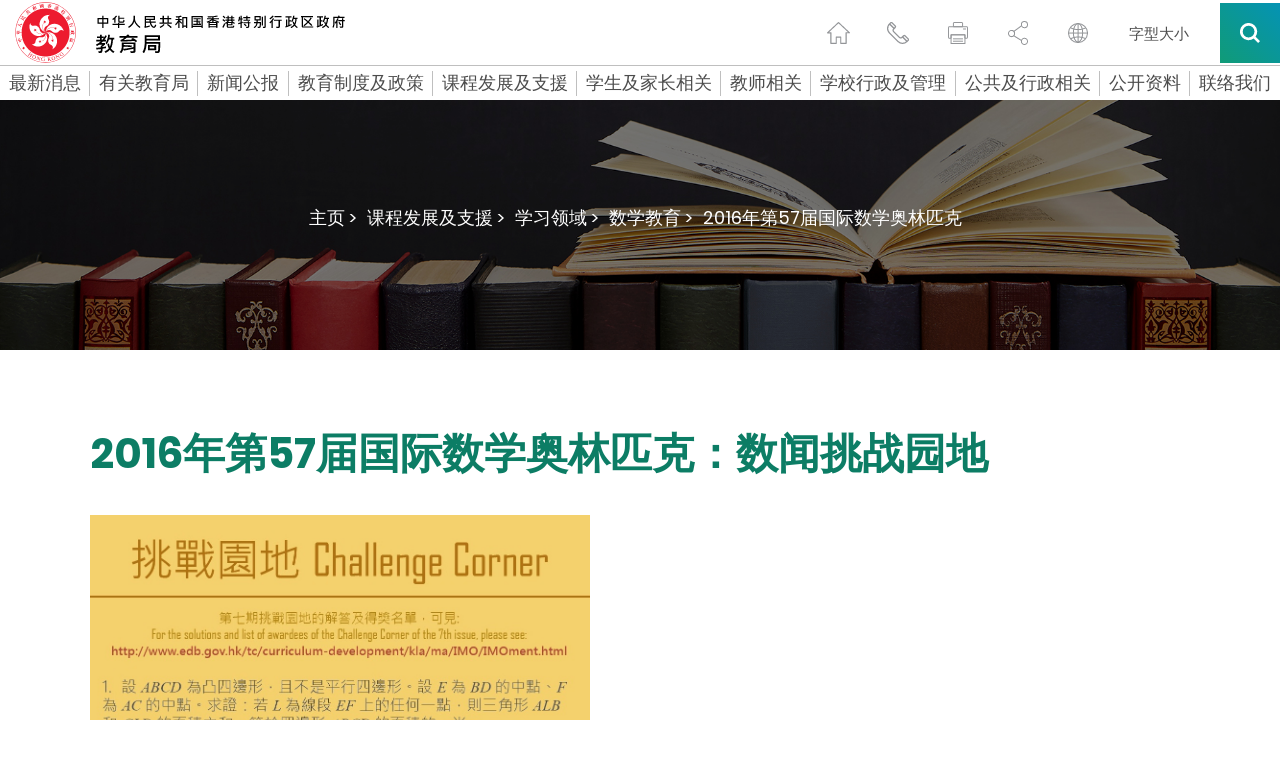

--- FILE ---
content_type: image/svg+xml
request_url: https://www.edb.gov.hk/images/home.svg
body_size: -302
content:
<svg xmlns="http://www.w3.org/2000/svg" viewBox="0 0 46.18 43.9"><defs><style>.cls-1{fill:#939598;}</style></defs><title>home</title><g id="Layer_2" data-name="Layer 2"><g id="Capa_1" data-name="Capa 1"><path class="cls-1" d="M23.86.31l11,10.22,11,10.23a1.11,1.11,0,0,1-.76,1.93v0H39.51V42.77a1.14,1.14,0,0,1-1.13,1.13H27.63a1.12,1.12,0,0,1-1.11-1.13V31.34H19.67V42.77a1.14,1.14,0,0,1-1.13,1.13H7.79a1.12,1.12,0,0,1-1.11-1.13V22.71H1.11a1.13,1.13,0,0,1-.7-2L11.35,10.53,22.33.3a1.12,1.12,0,0,1,1.53,0Zm9.46,11.86L23.09,2.65,12.87,12.17,4,20.46H7.79a1.13,1.13,0,0,1,1.13,1.12V41.65h8.51V30.23a1.12,1.12,0,0,1,1.11-1.13h9.09a1.14,1.14,0,0,1,1.13,1.13V41.64h8.51V21.58a1.12,1.12,0,0,1,1.11-1.13h3.84Z"/></g></g></svg>